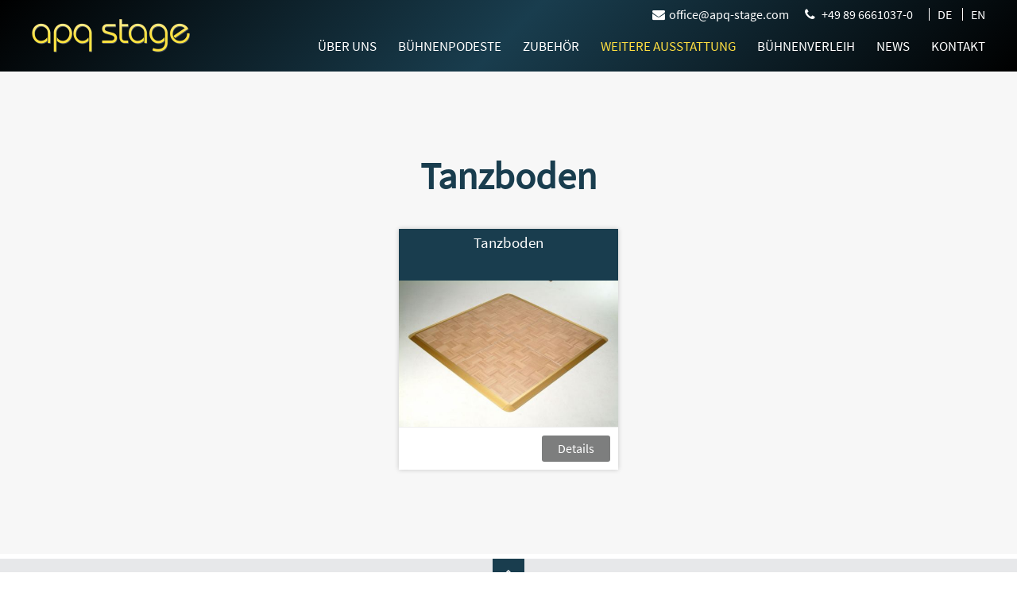

--- FILE ---
content_type: text/html; charset=utf-8
request_url: https://www.apq-stage.com/de/tanzboden
body_size: 8208
content:
<!DOCTYPE html>
<html lang="de">
<head>

	  
		<meta charset="utf-8">
	    <title>Tanzboden</title>
	    <base href="https://www.apq-stage.com/">

				<meta name="robots" content="index,follow">
		<meta name="description" content="">
		<meta name="keywords" content=""> 
		<meta name="generator" content="Contao Open Source CMS">
        		<link rel="shortcut icon" href="files/cto_layout/img/favicon.ico" type="image/x-icon">
		<link rel="apple-touch-icon" href="files/cto_layout/img/apple-touch-icon.png">
				
				<script src="https://code.jquery.com/jquery-1.11.3.min.js"></script>
<script>window.jQuery || document.write('<script src="assets/jquery/core/1.11.3/jquery.min.js">\x3C/script>')</script>
		<link rel="stylesheet" href="system/modules/pct_customelements/assets/font-awesome/4.7.0/css/font-awesome.min.css">
<link rel="stylesheet" href="assets/css/6f197e6a05bd.css">

		<link rel="stylesheet" type="text/css" media="screen" href="assets/css/8557eeb86ce1.css">
		
		<!-- for better page speed remove this lines (start)-->
		<!--<link rel="stylesheet" type="text/css" href="files/cto_layout/css/framework.css" media="screen">
		<link rel="stylesheet" type="text/css" href="files/cto_layout/css/customelements.css" media="screen">
		<link rel="stylesheet" type="text/css" href="files/cto_layout/css/customcatalog.css" media="screen">
		<link rel="stylesheet" type="text/css" href="files/cto_layout/css/styles.css" media="screen">-->
		<!-- for better page speed remove this lines (end)-->
		
		<!-- pct_themer module (start)-->
		<link id="layout_css" rel="stylesheet" title="theme_css_session" type="text/css" href="files/cto_layout/themedesigner/css/layout_eclipse_default_apq-final.css?1769874988"> 
		<!-- pct_themer module (end)-->
		
		<link rel="stylesheet" type="text/css" href="files/cto_layout/css/customize.css" media="screen">
		<link rel="stylesheet" type="text/css" href="files/cto_layout/css/print.css" media="print">
		
		<link rel="alternate" hreflang="de" href="https://www.apq-stage.com/de/tanzboden">
<link rel="alternate" hreflang="en" href="https://www.apq-stage.com/en/dancefloor">
  						  	
 
	
</head>
<body class="mac chrome blink ch131 content_page themedesigner_active themedesigner_hidden">


<!--[if lt IE 9]><p id="chromeframe">You are using an outdated browser. <a href="http://browsehappy.com/">Upgrade your browser today</a> or <a href="http://www.google.com/chromeframe/?redirect=true">install Google Chrome Frame</a> to better experience this site.</p><![endif]-->
<div>
	

	<div id="contentwrapper">
		<div id="fix-wrapper">
		<div id="top-wrapper">
				
		
												<header id="header" class="header original">
						<div class="inside">
							
<a href="#mobnav" id="nav-open-btn">&nbsp;</a><div class="mod_socials">
	<a href="https://www.facebook.com/apqstagegmbh/" target="_blank"><i class="fa fa-facebook"></i></a>
<a href="https://www.youtube.com/channel/UCJO9U3GWuCTLICElsXxTaeQ" target="_blank"><i class="fa fa-youtube"></i></a>
<a href="https://www.instagram.com/apq_stage/" target="_blank"><i class="fa fa-instagram"></i></a>
<!--<a href="https://plus.google.com/114823316539306545712" target="_blank"><i class="fa fa-google-plus"></i></a>-->
<!--<a href="http://www.xing.com" target="_blank"><i class="fa fa-xing"></i></a>
<a href="http://www.tumblr.com" target="_blank"><i class="fa fa-tumblr"></i></a>
--></div>
<!-- indexer::stop -->
<nav class="mod_changelanguage block">

<ul class="vlist level_1">
        
    	
	<li class="mlist lang-de active first mm-selected"><a href="https://www.apq-stage.com/de/tanzboden" title="Tanzboden" class="a-level_1 lang-de active first" hreflang="de" lang="de"><i class="lang-de active first"></i>DE</a></li>

         
    	
	<li class="mlist lang-en last "><a href="https://www.apq-stage.com/en/dancefloor" title="Dancefloor" class="a-level_1 lang-en last" hreflang="en" lang="en"><i class="lang-en last"></i>EN</a></li>

     </ul>



</nav>
<!-- indexer::continue --><div class="mod_socials">
	<a href="https://www.facebook.com/apqstagegmbh/" target="_blank"><i class="fa fa-facebook"></i></a>
<a href="https://www.youtube.com/channel/UCJO9U3GWuCTLICElsXxTaeQ" target="_blank"><i class="fa fa-youtube"></i></a>
<a href="https://www.instagram.com/apq_stage/" target="_blank"><i class="fa fa-instagram"></i></a>
<!--<a href="https://plus.google.com/114823316539306545712" target="_blank"><i class="fa fa-google-plus"></i></a>-->
<!--<a href="http://www.xing.com" target="_blank"><i class="fa fa-xing"></i></a>
<a href="http://www.tumblr.com" target="_blank"><i class="fa fa-tumblr"></i></a>
--></div><div class="mod_top_phone meta-nav">
	<i class="fa fa-phone"></i> <a href="tel:+498966610370" rel="nofollow">+49 89 6661037-0</a></div><div class="mod_top_mail meta-nav">
	<a href="mailto:&#x6F;&#102;&#102;&#105;&#x63;&#x65;&#64;&#97;&#x70;&#113;&#45;&#x73;&#116;&#x61;&#x67;&#101;&#46;&#99;&#x6F;&#x6D;"><i class="fa fa-envelope"></i>&#x6F;&#102;&#102;&#105;&#x63;&#x65;&#64;&#97;&#x70;&#113;&#45;&#x73;&#116;&#x61;&#x67;&#101;&#46;&#99;&#x6F;&#x6D;</a></div>
<div class="smartmenu">
	<div class="smartmenu-trigger"><span class="line"></span></div>
</div>
<script type="application/ld+json">
{
  "@context": "http://schema.org",
  "@type": "Organization",
  "name": "apq stage GmbH",
  "url": "https://www.apq-stage.com",
  "logo": "https://www.apq-stage.com/files/cto_layout/themedesigner/uploads/apq-stage-logo.png",
  "address": {
    "@type": "PostalAddress",
    "streetAddress": "Franziskanerstraße 19",
    "addressLocality": "München",
    "addressRegion": "München",
    "postalCode": "81669",
    "addressCountry": "DE"
  },
  "geo": {
    "@type": "GeoCoordinates",
    "latitude": 48.1268463,
    "longitude": 11.5908295
  },
  "telephone": "+49 89 666 1037 0"
}
}
</script>
<div class="logo"><a href="https://www.apq-stage.com/de/"></a></div>
<!-- indexer::stop -->
<nav class="mod_navigation mainmenu block">

  
  <a href="de/tanzboden#skipNavigation155" class="invisible">Navigation überspringen</a>

     
<ul class="vlist level_1">
        
        
    	
	<li class="mlist submenu first ">
	 
			<a href="de/" title="Über uns - apq stage Bühnenpodeste und Zubehör" class="a-level_1 submenu first"><span>Über uns</span></a>
					
             
<ul class="vlist level_2">
        
        
    	
	<li class="mlist first ">
	 
			<a href="https://www.apq-stage.com/de/#aktuelles" title="Aktuelles" class="a-level_2 first"><span>Aktuelles</span></a>
					
          	</li>
	
		
	
         
        
    	
	<li class="mlist ">
	 
			<a href="https://www.apq-stage.com/de/#historie" title="Historie" class="a-level_2"><span>Historie</span></a>
					
          	</li>
	
		
	
         
        
    	
	<li class="mlist last ">
	 
			<a href="https://www.apq-stage.com/de/#fakten" title="Fakten" class="a-level_2 last"><span>Fakten</span></a>
					
          	</li>
	
		
	
     </ul>	</li>
	
		
	
         
        
    	
	<li class="mlist submenu ">
	 
			<a href="de/buehnenpodeste" title="Bühnenpodeste" class="a-level_1 submenu"><span>Bühnenpodeste</span></a>
					
             
<ul class="vlist level_2">
        
        
    	
	<li class="mlist first ">
	 
			<a href="https://www.apq-stage.com/de/buehnenpodest/profi-stage-750" title="ProfiStage 750" class="a-level_2 first"><span>ProfiStage 750</span></a>
					
          	</li>
	
		
	
         
        
    	
	<li class="mlist ">
	 
			<a href="https://www.apq-stage.com/de/buehnenpodest/standard-stage-750" title="StandardStage 750" class="a-level_2"><span>StandardStage 750</span></a>
					
          	</li>
	
		
	
         
        
    	
	<li class="mlist ">
	 
			<a href="https://www.apq-stage.com/de/buehnenpodest/standard-stage-500" title="StandardStage 500" class="a-level_2"><span>StandardStage 500</span></a>
					
          	</li>
	
		
	
         
        
    	
	<li class="mlist navtrenner ">
	 
			<a href="de/oberflaechen" title="Oberflächen" class="a-level_2 navtrenner"><span>Oberflächen</span></a>
					
          	</li>
	
		
	
         
        
    	
	<li class="mlist last ">
	 
			<a href="de/formen" title="Formen" class="a-level_2 last"><span>Formen</span></a>
					
          	</li>
	
		
	
     </ul>	</li>
	
		
	
         
        
    	
	<li class="mlist submenu ">
	 
			<a href="de/podestzubehoer" title="Zubehör" class="a-level_1 submenu"><span>Zubehör</span></a>
					
             
<ul class="vlist level_2">
        
        
    	
	<li class="mlist first ">
	 
			<a href="de/podestfuesse" title="Podestfüße" class="a-level_2 first"><span>Podestfüße</span></a>
					
          	</li>
	
		
	
         
        
    	
	<li class="mlist ">
	 
			<a href="de/treppen" title="Treppen" class="a-level_2"><span>Treppen</span></a>
					
          	</li>
	
		
	
         
        
    	
	<li class="mlist ">
	 
			<a href="de/gelaender" title="Geländer" class="a-level_2"><span>Geländer</span></a>
					
          	</li>
	
		
	
         
        
    	
	<li class="mlist ">
	 
			<a href="de/verblendungen" title="Verblendungen" class="a-level_2"><span>Verblendungen</span></a>
					
          	</li>
	
		
	
         
        
    	
	<li class="mlist ">
	 
			<a href="de/stuhlhalteleisten" title="Stuhlhalteleisten" class="a-level_2"><span>Stuhlhalteleisten</span></a>
					
          	</li>
	
		
	
         
        
    	
	<li class="mlist ">
	 
			<a href="de/rampen" title="Rampen" class="a-level_2"><span>Rampen</span></a>
					
          	</li>
	
		
	
         
        
    	
	<li class="mlist ">
	 
			<a href="de/rollen-transport" title="Rollen / Transport" class="a-level_2"><span>Rollen / Transport</span></a>
					
          	</li>
	
		
	
         
        
    	
	<li class="mlist ">
	 
			<a href="de/verbindungen" title="Verbindungen" class="a-level_2"><span>Verbindungen</span></a>
					
          	</li>
	
		
	
         
        
    	
	<li class="mlist last ">
	 
			<a href="de/kleinteile-ersatzteile" title="Kleinteile / Ersatzteile" class="a-level_2 last"><span>Kleinteile / Ersatzteile</span></a>
					
          	</li>
	
		
	
     </ul>	</li>
	
		
	
         
        
    	
	<li class="mlist submenu trail ">
	 
			<a href="de/weitere-ausstattung" title="Weitere Ausstattung" class="a-level_1 submenu trail"><span>Weitere Ausstattung</span></a>
					
             
<ul class="vlist level_2">
        
        
    	
	<li class="mlist sibling first ">
	 
			<a href="de/sitzschalen" title="Sitzschalen" class="a-level_2 sibling first"><span>Sitzschalen</span></a>
					
          	</li>
	
		
	
         
        
    	
	<li class="mlist sibling ">
	 
			<a href="de/lifte" title="Lifte" class="a-level_2 sibling"><span>Lifte</span></a>
					
          	</li>
	
		
	
         
        
    	
	<li class="mlist sibling ">
	 
			<a href="de/cases" title="Cases" class="a-level_2 sibling"><span>Cases</span></a>
					
          	</li>
	
		
	
         
        
    	
	<li class="mlist active mm-selected">
	 
			<a href="de/tanzboden" title="Tanzboden" class="a-level_2 active"><span>Tanzboden</span></a>
					
          	</li>
	
		
	
         
        
    	
	<li class="mlist sibling last ">
	 
			<a href="de/hallenschutzboden" title="Hallenschutzboden" class="a-level_2 sibling last"><span>Hallenschutzboden</span></a>
					
          	</li>
	
		
	
     </ul>	</li>
	
		
	
         
        
    	
	<li class="mlist submenu ">
	 
			<a href="de/buehnenverleih" title="Bühnenverleih" class="a-level_1 submenu"><span>Bühnenverleih</span></a>
					
             
<ul class="vlist level_2">
        
        
    	
	<li class="mlist first ">
	 
			<a href="de/verleihbestand" title="Verleihbestand" class="a-level_2 first"><span>Verleihbestand</span></a>
					
          	</li>
	
		
	
         
        
    	
	<li class="mlist ">
	 
			<a href="de/rundbuehnen" title="Rundbühnen" class="a-level_2"><span>Rundbühnen</span></a>
					
          	</li>
	
		
	
         
        
    	
	<li class="mlist last ">
	 
			<a href="de/komplettloesungen" title="Komplettlösungen" class="a-level_2 last"><span>Komplettlösungen</span></a>
					
          	</li>
	
		
	
     </ul>	</li>
	
		
	
         
        
    	
	<li class="mlist ">
	 
			<a href="de/nachrichten-archiv" title="News" class="a-level_1"><span>News</span></a>
					
          	</li>
	
		
	
         
        
    	
	<li class="mlist submenu last ">
	 
			<a href="de/kontakt" title="Kontakt" class="a-level_1 submenu last"><span>Kontakt</span></a>
					
             
<ul class="vlist level_2">
        
        
    	
	<li class="mlist first last ">
	 
			<a href="https://www.apq-stage.com/de/kontakt#distributoren" title="Distributoren" class="a-level_2 first last"><span>Distributoren</span></a>
					
          	</li>
	
		
	
     </ul>	</li>
	
		
	
     </ul>
  <a id="skipNavigation155" class="invisible">&nbsp;</a>

</nav>
<!-- indexer::continue -->

<!-- indexer::stop -->
<nav class="mod_navigation header_metanavi block">

  
  <a href="de/tanzboden#skipNavigation214" class="invisible">Navigation überspringen</a>

  <ul class="vlist level_1">
        
    	
	<li class="mlist first "><a href="http://www.premium-contao-themes.com/" title="Support" class="a-level_1 first" target="_blank"><i class="first"></i>Support</a></li>

         
    	
	<li class="mlist last "><a href="http://www.premium-contao-themes.com/" title="Testimonials" class="a-level_1 last" target="_blank"><i class="last"></i>Testimonials</a></li>

     </ul>



  <a id="skipNavigation214" class="invisible">&nbsp;</a>

</nav>
<!-- indexer::continue -->
						<div class="clear"></div>
						</div>
					</header>
					<div class="clear"></div>
									</div>
		</div>
    
	    							
					<div id="slider">
				<div class="inside">
									</div>
			</div>
				
					<div id="wrapper">
				<div id="container">
					
											<section id="main">
							<div class="inside">
								<div class="mod_article first last fullwidth block" id="tanzboden">
  
  <script type='text/javascript'>
/* <![CDATA[ */

function oversize_52292() {
	
	var contentHeight_52292 = jQuery('.ce_bgimage_52292 .ce_bgimage-inside').height();
	var availableHeight = jQuery(window).height() - 100;
	
	if (contentHeight_52292 > availableHeight)
	{
		jQuery('.ce_bgimage_52292').addClass('oversize');

	} else {
		jQuery('.ce_bgimage_52292').removeClass('oversize');
	}
};	
	
jQuery(document).ready(function(){
	oversize_52292();
});

jQuery(window).on("resize", function(){ 
	oversize_52292();
});
/* ]]> */
</script>

<div class="ce_bgimage first ce_bgimage_52292 boxed-content img-as-bg bg-lightgray max_width_full" style="">
<div class="ce_bgimage-image" style=""></div>
	<div class="ce_bgimage-outer">
			<div class="ce_bgimage-inside contentwrap pt-m pb-m"><div class="ce_headline_extended   align-center block" style="">
		<h1 class="mt-default mb-xs mt-default-s mt-default-s">Tanzboden <span class="color-accent"></span>  <span class="color-accent"></span></h1>
</div>
<div class="mod_customcataloglist cc_apq_stage block">

	<div itemscope itemtype="http://schema.org/Product" class="block entry" >
		<a href="de/equipment/tanzboden">
		<div class="cc_apq_inside">
			
			<div class="cc_apq_top">
				<h3 itemprop="name">Tanzboden</h3>
			</div>
			<div class="cc_apq_image">
				
<div  class="ce_image attribute image">
<div class="ce_image block">

  
  
  <figure class="image_container">

    
    

<img src="assets/images/4/tanzboden-apqstage-24dc4734.jpg" width="480" height="320" alt="">



    
    
  </figure>


</div>
</div>
			</div>
			<div class="cc_apq_bottom">
				<button>Details</button>
			</div>

		</div>
		</a>	
	</div>
		




</div></div></div></div>
  
</div>							</div>
						</section>	
										
																					
																							
				</div>
			</div>
				
									<footer id="footer">
					<div class="inside">
						
<!--
INSTRUCTIONS:
Create a hidden page with the following articles and fill that with your content.
Article alias: 
- footer-col1
- footer-col2
- footer-col3
- footer-col4
-->

<div class="autogrid_wrapper block">
<div class="autogrid one_fourth footer-col1 block"><div class="ce_text first last block">

      <h4>Im Überblick</h4>
  
  
      <ul>
<li><a href="de/buehnenpodeste">Bühnenpodeste</a></li>
<li><a href="de/podestzubehoer">Podestzubehör</a></li>
<li><a href="de/weitere-ausstattung">Weiteres Equipment</a></li>
<li><a href="de/buehnenverleih">Bühnen-Verleih</a></li>
<li><a href="de/nachrichten-archiv">News</a></li>
</ul>  
  
  

</div>
</div>
<div class="autogrid one_fourth footer-col2 block"><h4 class="ce_headline first">
  apq stage GmbH</h4>

<div class="ce_text block">

  
  
      <p><strong>event equipment<br></strong>Franziskanerstraße 19<br>D - 81669 München</p>  
  
  

</div>
<div class="ce_iconbox block version3 xsmall mt-default mb-default mt-default-s mt-default-s">
	<div class="ce_iconbox_outside" style="">
		<div class="ce_iconbox_inside">
			
						
						
							<i class="fa fa-phone"></i>
						
						
						<div class="ce_iconbox_cwrapper">
									
							<div class="content"><p><a title="Rufen Sie uns an!" href="tel:+49896661037-0">+49 89 6661037-0</a></p></div>
						
						
						</div>
					</div>
	</div>
</div><div class="ce_iconbox block version3 xsmall mt-default mb-default mt-default-s mt-default-s">
	<div class="ce_iconbox_outside" style="">
		<div class="ce_iconbox_inside">
			
						
						
							<i class="fa-print fa"></i>
						
						
						<div class="ce_iconbox_cwrapper">
									
							<div class="content"><p>+49 89 6661037-29</p></div>
						
						
						</div>
					</div>
	</div>
</div><div class="ce_iconbox last block version3 xsmall mt-default mb-default mt-default-s mt-default-s">
	<div class="ce_iconbox_outside" style="">
		<div class="ce_iconbox_inside">
			
						
						
							<i class="fa-envelope-o fa"></i>
						
						
						<div class="ce_iconbox_cwrapper">
									
							<div class="content"><p><a href="mailto:&#x6F;&#102;&#102;&#105;&#x63;&#x65;&#64;&#97;&#x70;&#113;&#45;&#x73;&#116;&#x61;&#x67;&#101;&#46;&#99;&#x6F;&#x6D;">&#x6F;&#102;&#102;&#105;&#x63;&#x65;&#64;&#97;&#x70;&#113;&#45;&#x73;&#116;&#x61;&#x67;&#101;&#46;&#99;&#x6F;&#x6D;</a></p></div>
						
						
						</div>
					</div>
	</div>
</div></div>
<div class="autogrid one_fourth footer-col3 block"><div class="ce_text first block">

      <h4>Downloads</h4>
  
  
      <p class="p1"><span class="s1">Produktkataloge, Datenblätter, Montageanleitungen und Zertifikate.</span></p>  
  
  

</div>
<div class="ce_hyperlink ce_hyperlink-extended last block align-left border-radius-0 small mt-default mb-default mt-default-s mt-default-s">
	<a href="de/downloads" class="hyperlink_txt link-sec-color-outline "title="Alle Downloads">Alle Downloads</a>
</div></div>
<div class="autogrid one_fourth footer-col4 block"><h4 class="ce_headline first">
  Besuchen Sie uns</h4>
<div class="mod_socials">
	<a href="https://www.facebook.com/apqstagegmbh/" target="_blank"><i class="fa fa-facebook"></i></a>
<a href="https://www.youtube.com/channel/UCJO9U3GWuCTLICElsXxTaeQ" target="_blank"><i class="fa fa-youtube"></i></a>
<a href="https://www.instagram.com/apq_stage/" target="_blank"><i class="fa fa-instagram"></i></a>
<!--<a href="https://plus.google.com/114823316539306545712" target="_blank"><i class="fa fa-google-plus"></i></a>-->
<!--<a href="http://www.xing.com" target="_blank"><i class="fa fa-xing"></i></a>
<a href="http://www.tumblr.com" target="_blank"><i class="fa fa-tumblr"></i></a>
--></div></div>
</div>


						<a href="#fix-wrapper" class="totop"></a>
					</div>
				</footer>
							
									<div id="bottom">
					<div class="inside">
						

<div class="left"><a href="de/impressum">Impressum</a><a href="de/impressum#datenschutz">Datenschutz</a></div>



<div class="left">© 2026 apq stage. All Rights Reserved.</div>					</div>
				</div>
						
	
	</div>
	
</div>

<div class="body_bottom"><div class="cookiebar">
	
Wir verwenden bei Ihrem Besuch auf unserer Webseite Cookies. Indem Sie unsere Webseite benutzen, stimmen Sie unseren <a href="de/impressum#datenschutz">Datenschutzrichtlinien</a> zu.
<div class="cookiebar-close">Akzeptieren</div>


</div><!-- indexer::stop -->
<div class="smartmenu-content">
	<div class="mod_navigation">
		<div class="smartmenu-scrollable">
			<div class="smartmenu-table">
				<ul class="vlist level_1">
        
    	
	<li class="mlist submenu first "><a href="de/" title="Über uns - apq stage Bühnenpodeste und Zubehör" class="a-level_1 submenu first">Über uns</a><span class="subitems_trigger"></span><ul class="vlist level_2">
        
    	
	<li class="mlist first "><a href="https://www.apq-stage.com/de/#aktuelles" title="Aktuelles" class="a-level_2 first">Aktuelles</a></li>

         
    	
	<li class="mlist "><a href="https://www.apq-stage.com/de/#historie" title="Historie" class="a-level_2">Historie</a></li>

         
    	
	<li class="mlist last "><a href="https://www.apq-stage.com/de/#fakten" title="Fakten" class="a-level_2 last">Fakten</a></li>

     </ul>


</li>

         
    	
	<li class="mlist submenu "><a href="de/buehnenpodeste" title="Bühnenpodeste" class="a-level_1 submenu">Bühnenpodeste</a><span class="subitems_trigger"></span><ul class="vlist level_2">
        
    	
	<li class="mlist first "><a href="https://www.apq-stage.com/de/buehnenpodest/profi-stage-750" title="ProfiStage 750" class="a-level_2 first">ProfiStage 750</a></li>

         
    	
	<li class="mlist "><a href="https://www.apq-stage.com/de/buehnenpodest/standard-stage-750" title="StandardStage 750" class="a-level_2">StandardStage 750</a></li>

         
    	
	<li class="mlist "><a href="https://www.apq-stage.com/de/buehnenpodest/standard-stage-500" title="StandardStage 500" class="a-level_2">StandardStage 500</a></li>

         
    	
	<li class="mlist navtrenner "><a href="de/oberflaechen" title="Oberflächen" class="a-level_2 navtrenner">Oberflächen</a></li>

         
    	
	<li class="mlist last "><a href="de/formen" title="Formen" class="a-level_2 last">Formen</a></li>

     </ul>


</li>

         
    	
	<li class="mlist submenu "><a href="de/podestzubehoer" title="Zubehör" class="a-level_1 submenu">Zubehör</a><span class="subitems_trigger"></span><ul class="vlist level_2">
        
    	
	<li class="mlist first "><a href="de/podestfuesse" title="Podestfüße" class="a-level_2 first">Podestfüße</a></li>

         
    	
	<li class="mlist "><a href="de/treppen" title="Treppen" class="a-level_2">Treppen</a></li>

         
    	
	<li class="mlist "><a href="de/gelaender" title="Geländer" class="a-level_2">Geländer</a></li>

         
    	
	<li class="mlist "><a href="de/verblendungen" title="Verblendungen" class="a-level_2">Verblendungen</a></li>

         
    	
	<li class="mlist "><a href="de/stuhlhalteleisten" title="Stuhlhalteleisten" class="a-level_2">Stuhlhalteleisten</a></li>

         
    	
	<li class="mlist "><a href="de/rampen" title="Rampen" class="a-level_2">Rampen</a></li>

         
    	
	<li class="mlist "><a href="de/rollen-transport" title="Rollen / Transport" class="a-level_2">Rollen / Transport</a></li>

         
    	
	<li class="mlist "><a href="de/verbindungen" title="Verbindungen" class="a-level_2">Verbindungen</a></li>

         
    	
	<li class="mlist last "><a href="de/kleinteile-ersatzteile" title="Kleinteile / Ersatzteile" class="a-level_2 last">Kleinteile / Ersatzteile</a></li>

     </ul>


</li>

         
    	
	<li class="mlist submenu trail "><a href="de/weitere-ausstattung" title="Weitere Ausstattung" class="a-level_1 submenu trail">Weitere Ausstattung</a><span class="subitems_trigger"></span><ul class="vlist level_2">
        
    	
	<li class="mlist sibling first "><a href="de/sitzschalen" title="Sitzschalen" class="a-level_2 sibling first">Sitzschalen</a></li>

         
    	
	<li class="mlist sibling "><a href="de/lifte" title="Lifte" class="a-level_2 sibling">Lifte</a></li>

         
    	
	<li class="mlist sibling "><a href="de/cases" title="Cases" class="a-level_2 sibling">Cases</a></li>

         
    	
	<li class="mlist active mm-selected"><a href="de/tanzboden" title="Tanzboden" class="a-level_2 active">Tanzboden</a></li>

         
    	
	<li class="mlist sibling last "><a href="de/hallenschutzboden" title="Hallenschutzboden" class="a-level_2 sibling last">Hallenschutzboden</a></li>

     </ul>


</li>

         
    	
	<li class="mlist submenu "><a href="de/buehnenverleih" title="Bühnenverleih" class="a-level_1 submenu">Bühnenverleih</a><span class="subitems_trigger"></span><ul class="vlist level_2">
        
    	
	<li class="mlist first "><a href="de/verleihbestand" title="Verleihbestand" class="a-level_2 first">Verleihbestand</a></li>

         
    	
	<li class="mlist "><a href="de/rundbuehnen" title="Rundbühnen" class="a-level_2">Rundbühnen</a></li>

         
    	
	<li class="mlist last "><a href="de/komplettloesungen" title="Komplettlösungen" class="a-level_2 last">Komplettlösungen</a></li>

     </ul>


</li>

         
    	
	<li class="mlist "><a href="de/nachrichten-archiv" title="News" class="a-level_1">News</a></li>

         
    	
	<li class="mlist submenu last "><a href="de/kontakt" title="Kontakt" class="a-level_1 submenu last">Kontakt</a><span class="subitems_trigger"></span><ul class="vlist level_2">
        
    	
	<li class="mlist first last "><a href="https://www.apq-stage.com/de/kontakt#distributoren" title="Distributoren" class="a-level_2 first last">Distributoren</a></li>

     </ul>


</li>

     </ul>


			</div>
		</div>
		<div class="smartmenu-close"></div>
	</div>
</div>
<!-- indexer::continue -->
<div class="mod_search meta-nav block">

		
	<div id="search_160" class="search-content">
		<div class="label">Search</div>		
<form action="ru/search-registration" method="get">
  <div class="formbody">
        <label for="ctrl_keywords_160" class="invisible">Suchbegriffe</label>
    <input type="search" name="keywords" id="ctrl_keywords_160" class="text" value="">
    <input type="submit" id="ctrl_submit_160" class="submit" value="Suchen">
  </div>
</form>
		<div class="close-window"><i class="fa fa-close"></i></div>  
	</div>
</div>

<script type='text/javascript'>
/* <![CDATA[ */

/**
 * Set focus to search input
 */
jQuery(document).ready(function() 
{
	jQuery('.ce_search_label').click(function()
	{
		// wait for element to be in sight app. 800ms tweening delay
		setTimeout(function()
		{
			jQuery('#search_160 input[name="keywords"]').focus();
		
		}, 800);
	});
});

/* ]]> */
</script>


<!-- indexer::stop -->
<nav class="mod_navigation block" id="mobnav">

  
  <a href="de/tanzboden#skipNavigation261" class="invisible">Navigation überspringen</a>

  <ul class="vlist level_1">
        
    	
	<li class="mlist submenu first "><a href="de/" title="Über uns - apq stage Bühnenpodeste und Zubehör" class="a-level_1 submenu first"><i class="submenu first"></i>Über uns</a><ul class="vlist level_2">
        
    	
	<li class="mlist first "><a href="https://www.apq-stage.com/de/#aktuelles" title="Aktuelles" class="a-level_2 first"><i class="first"></i>Aktuelles</a></li>

         
    	
	<li class="mlist "><a href="https://www.apq-stage.com/de/#historie" title="Historie" class="a-level_2"><i class=""></i>Historie</a></li>

         
    	
	<li class="mlist last "><a href="https://www.apq-stage.com/de/#fakten" title="Fakten" class="a-level_2 last"><i class="last"></i>Fakten</a></li>

     </ul>


</li>

         
    	
	<li class="mlist submenu "><a href="de/buehnenpodeste" title="Bühnenpodeste" class="a-level_1 submenu"><i class="submenu"></i>Bühnenpodeste</a><ul class="vlist level_2">
        
    	
	<li class="mlist first "><a href="https://www.apq-stage.com/de/buehnenpodest/profi-stage-750" title="ProfiStage 750" class="a-level_2 first"><i class="first"></i>ProfiStage 750</a></li>

         
    	
	<li class="mlist "><a href="https://www.apq-stage.com/de/buehnenpodest/standard-stage-750" title="StandardStage 750" class="a-level_2"><i class=""></i>StandardStage 750</a></li>

         
    	
	<li class="mlist "><a href="https://www.apq-stage.com/de/buehnenpodest/standard-stage-500" title="StandardStage 500" class="a-level_2"><i class=""></i>StandardStage 500</a></li>

         
    	
	<li class="mlist navtrenner "><a href="de/oberflaechen" title="Oberflächen" class="a-level_2 navtrenner"><i class="navtrenner"></i>Oberflächen</a></li>

         
    	
	<li class="mlist last "><a href="de/formen" title="Formen" class="a-level_2 last"><i class="last"></i>Formen</a></li>

     </ul>


</li>

         
    	
	<li class="mlist submenu "><a href="de/podestzubehoer" title="Zubehör" class="a-level_1 submenu"><i class="submenu"></i>Zubehör</a><ul class="vlist level_2">
        
    	
	<li class="mlist first "><a href="de/podestfuesse" title="Podestfüße" class="a-level_2 first"><i class="first"></i>Podestfüße</a></li>

         
    	
	<li class="mlist "><a href="de/treppen" title="Treppen" class="a-level_2"><i class=""></i>Treppen</a></li>

         
    	
	<li class="mlist "><a href="de/gelaender" title="Geländer" class="a-level_2"><i class=""></i>Geländer</a></li>

         
    	
	<li class="mlist "><a href="de/verblendungen" title="Verblendungen" class="a-level_2"><i class=""></i>Verblendungen</a></li>

         
    	
	<li class="mlist "><a href="de/stuhlhalteleisten" title="Stuhlhalteleisten" class="a-level_2"><i class=""></i>Stuhlhalteleisten</a></li>

         
    	
	<li class="mlist "><a href="de/rampen" title="Rampen" class="a-level_2"><i class=""></i>Rampen</a></li>

         
    	
	<li class="mlist "><a href="de/rollen-transport" title="Rollen / Transport" class="a-level_2"><i class=""></i>Rollen / Transport</a></li>

         
    	
	<li class="mlist "><a href="de/verbindungen" title="Verbindungen" class="a-level_2"><i class=""></i>Verbindungen</a></li>

         
    	
	<li class="mlist last "><a href="de/kleinteile-ersatzteile" title="Kleinteile / Ersatzteile" class="a-level_2 last"><i class="last"></i>Kleinteile / Ersatzteile</a></li>

     </ul>


</li>

         
    	
	<li class="mlist submenu trail "><a href="de/weitere-ausstattung" title="Weitere Ausstattung" class="a-level_1 submenu trail"><i class="submenu trail"></i>Weitere Ausstattung</a><ul class="vlist level_2">
        
    	
	<li class="mlist sibling first "><a href="de/sitzschalen" title="Sitzschalen" class="a-level_2 sibling first"><i class="sibling first"></i>Sitzschalen</a></li>

         
    	
	<li class="mlist sibling "><a href="de/lifte" title="Lifte" class="a-level_2 sibling"><i class="sibling"></i>Lifte</a></li>

         
    	
	<li class="mlist sibling "><a href="de/cases" title="Cases" class="a-level_2 sibling"><i class="sibling"></i>Cases</a></li>

         
    	
	<li class="mlist active mm-selected"><a href="de/tanzboden" title="Tanzboden" class="a-level_2 active"><i class="active"></i>Tanzboden</a></li>

         
    	
	<li class="mlist sibling last "><a href="de/hallenschutzboden" title="Hallenschutzboden" class="a-level_2 sibling last"><i class="sibling last"></i>Hallenschutzboden</a></li>

     </ul>


</li>

         
    	
	<li class="mlist submenu "><a href="de/buehnenverleih" title="Bühnenverleih" class="a-level_1 submenu"><i class="submenu"></i>Bühnenverleih</a><ul class="vlist level_2">
        
    	
	<li class="mlist first "><a href="de/verleihbestand" title="Verleihbestand" class="a-level_2 first"><i class="first"></i>Verleihbestand</a></li>

         
    	
	<li class="mlist "><a href="de/rundbuehnen" title="Rundbühnen" class="a-level_2"><i class=""></i>Rundbühnen</a></li>

         
    	
	<li class="mlist last "><a href="de/komplettloesungen" title="Komplettlösungen" class="a-level_2 last"><i class="last"></i>Komplettlösungen</a></li>

     </ul>


</li>

         
    	
	<li class="mlist "><a href="de/nachrichten-archiv" title="News" class="a-level_1"><i class=""></i>News</a></li>

         
    	
	<li class="mlist submenu last "><a href="de/kontakt" title="Kontakt" class="a-level_1 submenu last"><i class="submenu last"></i>Kontakt</a><ul class="vlist level_2">
        
    	
	<li class="mlist first last "><a href="https://www.apq-stage.com/de/kontakt#distributoren" title="Distributoren" class="a-level_2 first last"><i class="first last"></i>Distributoren</a></li>

     </ul>


</li>

     </ul>



  <a id="skipNavigation261" class="invisible">&nbsp;</a>

</nav>
<!-- indexer::continue -->
</div>

<script type="text/javascript">jQuery.noConflict();</script>

<script src="assets/jquery/ui/1.11.4/jquery-ui.min.js"></script>
<script>
  (function($) {
    $(document).ready(function() {
      $(document).accordion({
        // Put custom options here
        heightStyle: 'content',
        header: 'div.toggler',
        collapsible: false,
        active:false,
        create: function(event, ui) {
          ui.header.addClass('active');
          $('div.toggler').attr('tabindex', 0);
        },
        activate: function(event, ui) {
          ui.newHeader.addClass('active');
          ui.oldHeader.removeClass('active');
          $('div.toggler').attr('tabindex', 0);
        }
      });
    });
  })(jQuery);
</script>

<script src="assets/jquery/colorbox/1.6.1/js/colorbox.min.js"></script>
<script>
  (function($) {
    $(document).ready(function() {
      $('a[data-lightbox]').map(function() {
        $(this).colorbox({
          // Put custom options here
          loop: false,
          rel: $(this).attr('data-lightbox'),
          maxWidth: '95%',
          maxHeight: '95%'
        });
      });
    });
  })(jQuery);
</script>

<script src="assets/swipe/2.0/js/swipe.min.js"></script>
<script>
  (function($) {
    $(document).ready(function() {
      $('.ce_sliderStart').each(function(i, cte) {
        var s = $('.content-slider', cte)[0],
            c = s.getAttribute('data-config').split(',');
        new Swipe(s, {
          // Put custom options here
          'auto': parseInt(c[0]),
          'speed': parseInt(c[1]),
          'startSlide': parseInt(c[2]),
          'continuous': parseInt(c[3]),
          'menu': $('.slider-control', cte)[0]
        });
      });
    });
  })(jQuery);
</script>

<script src="assets/jquery/tablesorter/2.0.5/js/tablesorter.js"></script>
<script>
  (function($) {
    $(document).ready(function() {
      $('.ce_table .sortable').each(function(i, table) {
        $(table).tablesorter();
      });
    });
  })(jQuery);
</script>

<script src="assets/jquery/mediaelement/2.21.2/js/mediaelement-and-player.min.js"></script>
<script>
  (function($) {
    $(document).ready(function() {
      $('video,audio').filter(function() {
          return $(this).parents('picture').length === 0;
      }).mediaelementplayer({
        // Put custom options here
        pluginPath: '/assets/jquery/mediaelement/2.21.2/',
        flashName: 'legacy/flashmediaelement.swf',
        silverlightName: 'legacy/silverlightmediaelement.xap'
      });
    });
  })(jQuery);
</script>

<script>setTimeout(function(){var e=function(e,t){try{var n=new XMLHttpRequest}catch(r){return}n.open("GET",e,!0),n.onreadystatechange=function(){this.readyState==4&&this.status==200&&typeof t=="function"&&t(this.responseText)},n.send()},t="system/cron/cron.";e(t+"txt",function(n){parseInt(n||0)<Math.round(+(new Date)/1e3)-3600&&e(t+"php")})},5e3);</script>

<script type="text/javascript" src="//userlike-cdn-widgets.s3-eu-west-1.amazonaws.com/1275bda3e2282f3ae8602889d1d4d394efb85b6fbbbbdaef30d5bb967eb3fa09.js"></script>



<script>
  (function(i,s,o,g,r,a,m){i['GoogleAnalyticsObject']=r;i[r]=i[r]||function(){(i[r].q=i[r].q||[]).push(arguments)},i[r].l=1*new Date();a=s.createElement(o),m=s.getElementsByTagName(o)[0];a.async=1;a.src=g;m.parentNode.insertBefore(a,m)})(window,document,'script','https://www.google-analytics.com/analytics.js','ga');
  ga('create', 'UA-31546478-1', 'auto');
      ga('set', 'anonymizeIp', true);
    ga('send', 'pageview');
</script>

<script type="text/javascript" charset="utf-8" src="assets/js/8fc134410e46.js"></script>
<script src="files/cto_layout/scripts/swiper/swiper.jquery.min.js" type="text/javascript" charset="utf-8"></script>
<script src="files/cto_layout/scripts/scripts.js" type="text/javascript" charset="utf-8"></script>


</body>
</html>

--- FILE ---
content_type: text/css
request_url: https://www.apq-stage.com/files/cto_layout/themedesigner/css/layout_eclipse_default_apq-final.css?1769874988
body_size: 3582
content:
<span class="rsfh-dummy" data-frontend-helper="{&quot;template&quot;:&quot;stylesheet&quot;,&quot;templatePath&quot;:&quot;system\/modules\/pct_themer\/templates\/themedesigner\/css\/stylesheet.html5&quot;,&quot;templateURL&quot;:&quot;contao\/main.php?do=tpl_editor&amp;key=new_tpl&amp;original=system%2Fmodules%2Fpct_themer%2Ftemplates%2Fthemedesigner%2Fcss%2Fstylesheet.html5&amp;target=templates%2Flayout&amp;rt=6ed6c1d107995d84c5652e5410d5bb71&amp;rsfhr=1&quot;,&quot;templateLabel&quot;:&quot;Ein neues Template erstellen&quot;}"></span>.bg-accent{background-color:#e8c626}p a{color:#e8c626}.divider-v2 h1:after,.divider-v2 h2:after,.divider-v2 h3:after,.divider-v2 h4:after,.dividerv h5:after,.divider-v2 h6:after,h1.divider-v2:after,h2.divider-v2:after,h3.divider-v2:after,h4.divider-v2:after,h5.divider-v2:after,h6.divider-v2:after{background:#e8c626}hr.divider_3:before{background:#e8c626}hr.divider_3:before{background:#e8c626}.divider_4_first{border:3px solid #e8c626}.divider_4_second{background-color:#e8c626}.divider_4::after,.divider_4::before{background-color:#e8c626}.divider_5 i{color:#e8c626}.mainmenu ul ul{border-top:2px solid #e8c626}.header.original .mainmenu ul li a.trail,.header.original .mainmenu ul li a.active,.header.cloned .mainmenu ul li a.trail,.header.cloned .mainmenu ul li a.active{color:#e8c626}#top-wrapper.fixed .mainmenu a.active,#top-wrapper.fixed .mainmenu a.trail{color:#e8c626}.mainmenu ul ul li a:hover:not(.menuheader):not(.megamenu),.mainmenu ul ul li a.active,.mainmenu ul ul li a.trail:not(.megamenu){background:#e8c626!important}body.header-dark .fixed .mainmenu ul li a.trail,body.header-dark .fixed .mainmenu ul li a.active{color:#e8c626}.header-light #top-wrapper.fixed .mainmenu a.active,.header-light #top-wrapper.fixed .mainmenu a.trail{color:#e8c626}.subnav a{color:#e8c626}#nav-open-btn:before{background:#e8c626}.ce_table table th{background:#e8c626}.ce_tabs .tabs.classic ul li.active,.ce_tabs .tabs.classic ul li:hover{border-color:#e8c626}.ce_tabs .tabs.horizontal ul li:hover a,.ce_tabs .tabs.horizontal ul li.active a{background:#e8c626}.ce_teambox .image .overlay{background:#e8c626}.ce_teambox .email a{color:#e8c626}blockquote a{color:#e8c626}.header .mod_search .search-content{background:#e8c626}.ce_iconbox.version2 i{background:#e8c626}.ce_iconbox .link{color:#e8c626}.ce_testimonial a{color:#e8c626}.ce_accordion .toggler:before{color:#e8c626}.mod_calendar th.head{background:#e8c626;border-top:1px solid #e8c626;border-right:1px solid #e8c626;border-left:1px solid #e8c626}.mod_calendar th.previous a,.mod_calendar th.next a{background-color:#e8c626}.pagination li span.current{background:#e8c626}.pagination li a:hover{color:#e8c626}.mod_faqpage h3:before{color:#e8c626}.mod_search .submit{border:1px solid #e8c626}input:focus,textarea:focus{border:1px solid #e8c626}form fieldset legend{background-color:#e8c626}input.submit[type="submit"],button.submit[type="submit"]{background:#e8c626}input.submit[type="submit"]:hover,button.submit[type="submit"]:hover{background:#e8c626}.ce_youtube_background.overlay .YTPOverlay{background-color:#e8c626}.label-accent{background:#e8c626}.ce_hyperlink a,a.btn{background:#e8c626;border-color:#e8c626}.ce_hyperlink a.link-white,a.btn.link-white{color:#e8c626}.ce_hyperlink a.link-white:hover,a.btn.link-white:hover{background:#e8c626}.ce_hyperlink a.outline,a.btn.outline{color:#e8c626}.newslist h2,.newslist h2 a{color:#e8c626}.newslist .news-left .news-date{background:#e8c626}.newsteaser .date{background:#e8c626}#portfolio_filter a.selected,#portfolio_filter a:hover{background:#e8c626}.ce_chartbar .chart_data{background:#e8c626}.color-accent,.color-accent p,.color-accent i,.color-accent h1,.color-accent h2,.color-accent h3,.color-accent h4,.color-accent h5,.color-accent h6,.color-accent a:not(.link-white){color:#e8c626}blockquote{border-color:#e8c626}.ce_pricetable .pricetable.highlight .title{background:#e8c626}.ce_imagebox_v2 .ce_url a{background:#e8c626}.ce_gallery .content{background:#e8c626}.ce_headertext h1:after,.ce_headertext h2:after,.ce_headertext h3:after,.ce_headertext h4:after,.ce_headertext h5:after,.ce_headertext h6:after{background:#e8c626}.ce_countup i{color:#e8c626}.newslist-v3 .date{background:#e8c626}.ce_bgimage.offset.offset-bg-accent:before{background-color:#e8c626}.ce_leadertext.version2 .divider-first{border:3px solid #e8c626}.ce_leadertext.version2 .divider-second{background-color:#e8c626}.ce_leadertext.version2 .divider:after,.ce_leadertext.version2 .divider:before{background-color:#e8c626}.ce_accordion .toggler i.fa{background:#e8c626}.newsteaser_v3 .news-overlay i{background-color:#e8c626}.newslist-v3 .subheadline{color:#e8c626}.ce_teambox .function{color:#e8c626}.ce_tabs .tabs.horizontal-clean ul li.active:after{border-color:#e8c626 transparent transparent transparent}.subheadline-v2{color:#e8c626}.ce_timeline .timeline-item .timeline-item-title{background:#e8c626}.ce_portfoliofilter.default a.selected,.ce_portfoliofilter.default a:hover{background:#e8c626}.ce_portfoliofilter.only-icon a.selected i:before,.ce_portfoliofilter.only-icon a:hover i:before{background:#e8c626;border-color:#e8c626}.ce_tabs .tabs.horizontal-clean ul li.active a{color:#e8c626}.ce_revolutionslider_hyperlink{background:#e8c626;border-color:#e8c626}#top .mod_top_mail a:hover,#top .mod_login_top:hover,#top .mod_search:hover,#top .mod_langswitcher span:hover{background:#e8c626}#top .mod_langswitcher ul li a:hover{color:#e8c626}.ce_headline_extended.version2 .divider-first{border-color:#e8c626}.ce_headline_extended.version2 .divider:after,.ce_headline_extended.version2 .divider:before,.ce_headline_extended.version2 .divider-second{background-color:#e8c626}.mod_portfoliolist .item .linkbar a{background-color:#e8c626}.mod_portfoliolist .item .linkbar a:hover{color:#e8c626}.mod_portfoliolist .item .subline{background-color:#e8c626}#top .mod_top_mail a{color:#e8c626}#top .mod_top_phone span{color:#e8c626}form .input-group-addon{background:#e8c626;border-color:#e8c626}body .picker--focused .picker__day--selected,body .picker__day--selected,body .picker__day--selected:hover,body .picker--focused .picker__day--highlighted,body .picker__day--highlighted:hover,body .picker__day--infocus:hover,body .picker__day--outfocus:hover,body .picker--focused .picker__list-item--highlighted,body .picker__list-item--highlighted:hover,body .picker__list-item:hover{background-color:#e8c626}body .picker__list-item--highlighted,body .picker__list-item:hover{border-color:#e8c626}.ce_video_background .video-overlay{background-color:#e8c626}.ce_text_imagebox.imagebox_version2 .inside,.ce_text_imagebox.imagebox_version3 .inside{background-color:#e8c626}#offcanvas-top{background:#e8c626}.cookiebar{background:#e8c626}#footer a:hover,#bottom .inside a:hover{color:#e8c626}.ce_bgimage_content_start.bg-accent .bg_overlay{background:#e8c626}.newslist-timeline:before,.newslist-timeline-both h4:before{border-color:#e8c626}.ce_divider_extended.version4 span{background:#e8c626}.ce_divider_extended.version5{background:#e8c626}#top a{color:#e8c626}.ce_linkbox h4{color:#e8c626}.body_bottom .mod_search .search-content{background:#e8c626}.mod_customcataloglist.cc_immorealty .entry.top_object .cc_immorealty_top{background:#e8c626}.mod_customcatalogfilter.immorealty_filter .filter_range .ui-slider-range{background:#e8c626}.mod_customcatalogreader.cc_immorealty .property-furnishing li i{color:#e8c626}.mod_customcatalogreader.cc_immorealty .price{background:#e8c626}.mod_customcataloglist .cc_immorealty_slider .category{background:#e8c626}.mod_customcataloglist.cc_immorealty .customelements_notelist input{background-color:#e8c626}.mod_customcataloglist.cc_cardealer .item-rightside .item-content-col2{color:#e8c626}.mod_customcatalogfilter.cardealer_filter .filter_range .ui-slider-range{background-color:#e8c626}.mod_customcatalogreader.cc_cardealer .single-price{color:#e8c626}.mod_customcatalogreader.cc_cardealer .single-price strong{background-color:#e8c626}.mod_customcataloglist.cc_cardealer .item-highlight-icon{background-color:#e8c626}.mod_customcataloglist .cc_cardealer_slider .state{background-color:#e8c626}.mod_customcataloglist .cc_cardealer_slider .price strong{color:#e8c626}.ce_linkbox a i{background-color:#e8c626}.ce_fullscreen_gallery.version3 .bold{background-color:#e8c626}form.style2{background:#e8c626}.ce_linkbox .ce_linkbox_banner{background-color:#e8c626}.custommenu li:hover{background-color:#e8c626}.ce_featured_tab li .ce_headline .headline{color:#e8c626}.ce_featured_tab li.active{background-color:#e8c626}.ce_headerimage.version3 .ce_headline .headline{background:#e8c626}.ce_headerimage.version3 .subline{background:#e8c626}.mod_portfoliolist_v4 .item a:hover{background:#e8c626}.mod_customcatalogteaser.cc_accommodations .entry:hover .item-content{background:#e8c626}.ce_revolutionslider_hyperlink.light{color:#e8c626}.ce_frame_start.style3 .ce_frame_start_inside{border-color:#e8c626}.mod_portfoliolist_teaser_3 .info,.mod_portfoliolist_teaser_3 .info a{color:#e8c626}.newsteaser_v7:hover h5{color:#e8c626}.ce_divider_extended.version10 svg{fill:#e8c626}.cd-horizontal-timeline .filling-line{background-color:#e8c626}.cd-horizontal-timeline .events a.older-event::after{border-color:#e8c626}.no-touch .cd-horizontal-timeline .events a:hover::after,.cd-horizontal-timeline .events a.selected::after{background-color:#e8c626;border-color:#e8c626}.mod_portfoliolist_v7 .comments{background-color:#e8c626}.mod_portfoliolist_v7 .subline{background-color:#e8c626}.mod_portfoliolist_v7 .item:hover .item-bottom a{color:#e8c626}.cd-horizontal-timeline .ce_text em{color:#e8c626}.mod_eventlist_v2 .title a{color:#e8c626}.ce_imagemap .hotspot.small .circle{box-shadow:0 0 0 5px #e8c626}.ce_pricecard.style2.highlight .ce_pricecard_inside{background:#e8c626}.mod_eventlist_v3 h4,.mod_eventlist_v3 h4 a{color:#e8c626}.mod_eventlist_v3 .meta-info i{color:#e8c626}.cd-horizontal-timeline time:before,.cd-horizontal-timeline .location:before{color:#e8c626}.cd-horizontal-timeline .more a{background:#e8c626}body .mainmenu ul li a:hover:before,body .mainmenu ul li a.trail:before,body .mainmenu ul li a.active:before{background-color:#e8c626}.ce_popup_start .popup_close{color:#e8c626}.ce_popup_start .ce_popup_content{border-color:#e8c626}.mod_eventlist_v4 i.fa-location-arrow{background-color:#e8c626}.ce_hyperlink_lightbox_video.hyperlink_color_accent svg polygon{fill:#e8c626}.ce_hyperlink_lightbox_video.hyperlink_color_accent svg circle{stroke:#e8c626}.mod_portfoliolist_demos .item .overlay{background-color:#e8c626}.mod_portfoliolist_demos .item h5:hover{color:#e8c626}.ce_iconbox_v3 .ce_iconbox_v3_inside.bg-accent{background-color:#e8c626}.ce_iconbox_v3 .ce_iconbox_v3_inside.bg-hover-accent:hover{background-color:#e8c626!important}.ce_iconbox_v3 .headline.headline-color-accent{color:#e8c626}.ce_iconbox_v3 .subheadline.subheadline-color-accent{color:#e8c626}.ce_iconbox_v3 .fonticon.fonticon-color-accent{color:#e8c626}.ce_iconbox_v3:hover.text-hover-accent i,.ce_iconbox_v3:hover.text-hover-accent .headline,.ce_iconbox_v3:hover.text-hover-accent .subheadline{color:#e8c626!important}.submenu_v2 li a:hover,.submenu_v2 li a.active{color:#e8c626}.ce_list.list-style2 li.fa:before{color:#e8c626}.ce_list.list-style3 li.fa:before{color:#e8c626}.ce_revolutionslider_hyperlink.text-link:after{color:#e8c626}.ce_download_small .ce_download_small_inside a:after{color:#e8c626}.ce_download_small .ce_download_small_inside a{border-color:#e8c626}.ce_imagemap .circle{box-shadow:0 0 0 4px #e8c626}.ce_testimonial_version7 .text_inside:before{background:#e8c626}.ce_portfoliofilter.port-filter-style3 a.selected{border-color:#e8c626}form.style8 input.submit[type="submit"],form.style8 button.submit[type="submit"]{color:#e8c626}.ce_image_text_box .ce_image_text_box_banner{background:#e8c626}.ce_image_text_box.version2 .ce_url a{color:#e8c626}.ce_grid_gallery_start li:hover .linktext{color:#e8c626}.mod_quickmenu.style2 a{border-color:#e8c626;color:#e8c626}.mod_customcataloglist.cc_product_catalog .item-inside:hover{border-color:#e8c626}.mod_customcatalogteaser.cc_product_catalog .item-highlight-icon{background-color:#e8c626}.ce_headline_w_buttons.style1 .buttons a:hover{background-color:#e8c626}.ce_headline_w_buttons.style2 .buttons a.button_one{border-color:#e8c626;color:#e8c626}.ce_headline_w_buttons.style2 .buttons a.button_two{background-color:#e8c626;border-color:#e8c626}.ce_headline_w_buttons.style2 .buttons a.button_one:hover{background-color:#e8c626}.ce_headline_w_buttons.style3 .buttons a.button_one{border-color:#e8c626;color:#e8c626}.ce_headline_w_buttons.style3 .buttons a.button_two{background-color:#e8c626;border-color:#e8c626}.ce_headline_w_buttons.style3 .buttons a.button_one:hover{background-color:#e8c626}.ce_headline_w_buttons.style5 .buttons a.button_one{border-color:#e8c626;color:#e8c626}.ce_headline_w_buttons.style5 .buttons a.button_two{background-color:#e8c626;border-color:#e8c626}.ce_headline_w_buttons.style5 .buttons a.button_one:hover{background-color:#e8c626}.ce_headline_w_buttons.style6 .buttons a.button_one{border-color:#e8c626;color:#e8c626}.ce_headline_w_buttons.style6 .buttons a.button_two{background-color:#e8c626;border-color:#e8c626}.ce_headline_w_buttons.style6 .buttons a.button_one:hover{background-color:#e8c626}.ce_headline_w_buttons.style10 .buttons a:hover{background-color:#e8c626}.ce_featurelist.style1 li i{color:#e8c626}.ce_featurelist.style2 span{color:#e8c626}.ce_featurelist.style2 .icon{color:#e8c626}.ce_featurelist.style2 li a:hover{background-color:#e8c626}.ce_featurelist.style5 li span{color:#e8c626}body .mm-menu a:hover,body .mm-menu a.active,body .mm-menu a.trail,body .mm-menu .mm-listview>li.mm-selected>a:not(.mm-next),body .mm-menu .mm-listview>li.mm-selected>span,body .mm-menu .mm-listview>li.trail a{background-color:#e8c626}.header .mainmenu ul li a.highlight span,.header .mainmenu ul li a.highlight_square_color_accent span,.header .mainmenu ul li a.highlight-square-color-accent span,.header .mainmenu ul li a.highlight_rounded_color_accent span,.header .mainmenu ul li a.highlight-rounded-color-accent span{background-color:#e8c626}.header .mainmenu ul li a.highlight_outline_square_color_accent span,.header .mainmenu ul li a.highlight-outline-square-color-accent span,.header .mainmenu ul li a.highlight_outline_rounded_color_accent span,.header .mainmenu ul li a.highlight-outline-rounded-color-accent span{box-shadow:0 0 0 2px #e8c626}.ce_accordion_v2 .toggler:not(.ui-state-active):hover{color:#e8c626}.ce_accordion_v2 .toggler.ui-state-active{background:#e8c626}html,body{font-family:"Source Sans Pro";font-weight:400}#top .inside{background:none!important}.logo a{background-image:url(../uploads/apq-stage-logo.png)}

--- FILE ---
content_type: text/css
request_url: https://www.apq-stage.com/files/cto_layout/css/customize.css
body_size: 5831
content:
/* source-sans-pro-regular - latin */
@font-face {
  font-family: 'Source Sans Pro';
  font-style: normal;
  font-weight: 400;
  src: url('../fonts/source-sans-pro-v13-latin-regular.eot'); /* IE9 Compat Modes */
  src: local('Source Sans Pro Regular'), local('SourceSansPro-Regular'),
       url('../fonts/source-sans-pro-v13-latin-regular.eot?#iefix') format('embedded-opentype'), /* IE6-IE8 */
       url('../fonts/source-sans-pro-v13-latin-regular.woff2') format('woff2'), /* Super Modern Browsers */
       url('../fonts/source-sans-pro-v13-latin-regular.woff') format('woff'), /* Modern Browsers */
       url('../fonts/source-sans-pro-v13-latin-regular.ttf') format('truetype'), /* Safari, Android, iOS */
       url('../fonts/source-sans-pro-v13-latin-regular.svg#SourceSansPro') format('svg'); /* Legacy iOS */
}


html, body{
	font-size: 18px !important;
	line-height: 1.6rem !important;
	color: #193d4e !important;
}
a {color: #193d4e;}
p a {
    color: #357892 !important;
}
p a:hover {
    color: #193d4e !important;
}

#top .inside, .header .inside, #footer .inside, #bottom .inside, body.sidebar #container, #main .mod_article:not(.autogrid), .fullwidth.boxed-content .contentwrap, .smallwidth .contentwrap, .boxed-content .contentwrap, .autogrid_wrapper.article, .ce_text_image_bar .inside, .ce_headerimage .ce_headerimage_inside, .ce_video_background .ce_video_background_inside, #offcanvas-top .offcanvas-top-inside, .ce_calltoaction .ce_calltoaction_inside, .mod_breadcrumb .mod_breadcrumb_inside{
	max-width: 1500px;
}

/* Navi */
.header {
background: #193d4e; /* Old browsers */
background: -moz-linear-gradient(-45deg, rgba(0,0,0,1) 0%, rgba(25,61,78,1) 50%, rgba(0,0,0,1) 100%); /* FF3.6-15 */
background: -webkit-linear-gradient(-45deg, rgba(0,0,0,1) 0%,rgba(25,61,78,1) 50%,rgba(0,0,0,1) 100%); /* Chrome10-25,Safari5.1-6 */
background: linear-gradient(135deg, rgba(0,0,0,1) 0%,rgba(25,61,78,1) 50%,rgba(0,0,0,1) 100%); /* W3C, IE10+, FF16+, Chrome26+, Opera12+, Safari7+ */
filter: progid:DXImageTransform.Microsoft.gradient( startColorstr='#000000', endColorstr='#000000',GradientType=1 ); /* IE6-9 fallback on horizontal gradient */
	color: #ffffff !important;
	line-height: 45px;
}
.header.original .mainmenu ul li a.trail, .header.original .mainmenu ul li a.active, .header.cloned .mainmenu ul li a.trail, .header.cloned .mainmenu ul li a.active{
	color: #ffdf41 !important;
}
.mainmenu ul li a {color: #ffffff !important;}
/*.mod_breadcrumb {
	background: #193d4e !important;
	color: #ffffff !important;
	border-top: 0px !important;
	border-bottom: 0px !important;
}
.mod_breadcrumb a {
	color: #7D7E7E !important;
}*/
.mainmenu>ul>li>a, .mainmenu>ul>li>a>span {text-transform: uppercase;}
.mainmenu ul ul {
    border-top: 2px solid #ffdf41 !important;
    margin-top: 0px;
}
.mainmenu ul ul li a {
    font-size: 0.9rem;
    line-height: 35px !important;
}
.mainmenu ul ul li.navtrenner a {border-top: 2px solid #193d4e;}
.logo {
    float: left;
    height: 90px;
}
.header.original .mainmenu ul ul li a.trail, .header.original .mainmenu ul ul li a.active, .header.cloned .mainmenu ul ul li a.trail, .header.cloned .mainmenu ul ul li a.active {color: #193d4e !important;}

.header .mainmenu ul ul li a:hover:not(.menuheader), .header .mainmenu ul ul li a.active, .header .mainmenu ul ul li a.trail {color: #193d4e !important;}

.mod_top_phone, .mod_top_mail, .mod_changelanguage {float:right; color: #ffffff; font-size: 16px !important; line-height: 16px !important; padding: 10px 0 10px 20px;}
.mod_top_phone a, .mod_top_mail a, .mod_changelanguage a{color: #ffffff !important;}
.mod_changelanguage li {display:inline-block; margin-right: 10px; border-left: 1px solid #ffffff; padding-left:10px;}
.mod_changelanguage li.last {margin-right: 0px;}
.mod_top_phone .fa-phone:before, .mod_top_mail .fa-envelope:before {margin-right: 5px;}

/*Sprachwechsler*/
/*.mod_changelanguage {
    float: right;
    font-size: 12px;
    margin-left: 24px;
    position: relative;
    transition: all 0.3s ease 0s;
    z-index: 100;
}*/
/*.mod_changelanguage select {
    border: 1px solid #ffffff;
    border-radius: 5px;
	background: rgba(255,255,255,0.2);
	color: #ffffff;
	padding: 5px 10px;
}*/
.chrome form select, .safari form select, select {
    height: 40px;
}

/*Farbanpassungen*/
/*#top, #top a {
    color: #193d4e !important;
}
#top .mod_top_mail a:hover, #top .mod_login_top:hover, #top .mod_search:hover, #top .mod_langswitcher span:hover {
    background: #e8c626 !important;
}
#top .mod_socials a i {
    color: #193d4e;
}*/


.custommenu {background: rgba(25, 61, 78, 0.7) none repeat scroll 0 0;}
.custommenu li:hover a {color: #193d4e;}

.smartmenu {clear: both;}
.smartmenu .smartmenu-trigger {height: 90px;}
.smartmenu .smartmenu-trigger .line, .smartmenu .smartmenu-trigger .line:before, .smartmenu .smartmenu-trigger .line:after {background: #ffffff none repeat scroll 0 0;}
.smartmenu-content {background: rgba(25, 61, 78, 0.95) none repeat scroll 0 0;}
.smartmenu-content .mod_navigation li, .smartmenu-content .mod_navigation a, .smartmenu-content .mod_navigation span {font-weight: 400;}

#footer {
    background: #e7e8ea !important;
	color: #193d4e !important;
	border-top: 6px solid #ffffff;
}
#footer h4{
    color: #193d4e !important;
}
#footer, #footer a {
    color: #193d4e;
}
#footer .ce_text a:hover, #footer .ce_iconbox a:hover{
	color: #193d4e !important;
}
#footer li:after {
    border-bottom: 1px solid #7D7E7E;
}
#footer .totop{
    color:#ffffff !important;
}
#footer .totop:before {
    background: #193d4e;
}
#footer .mod_socials a i {
    background: #ffffff;
    margin-right: 10px !important;
}
#bottom {
    background: #193d4e; /* Old browsers */
    background: -moz-linear-gradient(-45deg, rgba(0,0,0,1) 0%, rgba(25,61,78,1) 50%, rgba(0,0,0,1) 100%); /* FF3.6-15 */
    background: -webkit-linear-gradient(-45deg, rgba(0,0,0,1) 0%,rgba(25,61,78,1) 50%,rgba(0,0,0,1) 100%); /* Chrome10-25,Safari5.1-6 */
    background: linear-gradient(135deg, rgba(0,0,0,1) 0%,rgba(25,61,78,1) 50%,rgba(0,0,0,1) 100%); /* W3C, IE10+, FF16+, Chrome26+, Opera12+, Safari7+ */
    filter: progid:DXImageTransform.Microsoft.gradient( startColorstr='#000000', endColorstr='#000000',GradientType=1 ); /* IE6-9 fallback on horizontal gradient */
}
#bottom .inside, #bottom .inside a {
    color: #ffffff !important;
}

.cookiebar {
    background: #7D7E7E !important;
}
.color-accent, .color-accent p, .color-accent i, .color-accent h1, .color-accent h2, .color-accent h3, .color-accent h4, .color-accent h5, .color-accent h6, .color-accent a:not(.link-white) {
	color: #7D7E7E !important;
}
.ce_linkbox a i {background-color: #e8c626 !important;}

/*Header Slider und Image*/
.ce_revolutionslider_hyperlink {
	font-size: 1.1rem !important;
    background: #193d4e none repeat scroll 0 0 !important;
    border-color: #193d4e !important;
	color: #ffffff !important;
}
.tparrows.preview3 .tp-arr-imgholder, .tparrows.preview3 .tp-arr-titleholder {display: none;}
.ce_iconbox_header .iconbox_header_content {
    width: 100% !important;
}
.ce_headerimage.version1 .content {
    background: rgba(25, 61, 78, 0.8) none repeat scroll 0 0;
}
.ce_iconbox_header {
    bottom: 30px;
}
/*Startseite*/
.header-startseite .iconbox_header_item_inside.bg-white {background: #ffffff !important;}
.header-startseite .ce_iconbox_header .iconbox_header_icon {
    width: 100%;
    max-width: 200px;
    margin: 0 auto;
    display: block;
    float: none;
}
.header-startseite .ce_iconbox_header .link {text-align: center; margin-top: 0px;}
.header-startseite .ce_iconbox_header .iconbox_header_item {margin-bottom: 5px;}
.header-startseite .ce_iconbox_header .iconbox_header_item .image_container {margin-right: 0px;}
.header-startseite .ce_iconbox_header .iconbox_header_item_inside {padding: 2px;}


/* Buttons*/
.ce_hyperlink a.hyperlink_img{
    background: none !important;
    border: none !important;
}
.ce_hyperlink a.hyperlink_img img {
	box-shadow: 0 0 10px #666666;
}
.ce_hyperlink a, a.btn {
	font-size: 1.1rem !important;
	color: #193d4e;
}
.ce_hyperlink-extended a.link-sec-color-outline {
    border-color: #193d4e !important;
    color: #193d4e !important;
}
.ce_hyperlink-extended a.link-sec-color-outline:hover {
    color: #ffffff !important;
}
.verlauf-gelb .ce_hyperlink a, .verlauf-gelb a.btn{
	background: #193d4e none repeat scroll 0 0 !important;
    border-color: #193d4e !important;
}

.ce_calltoaction .ce_url a {
    color: #193d4e !important;
}
.color-white a:not(.link-white)


/* Hintergruende*/
.verlauf-gelb {
	background: #193d4e; /* Old browsers */
	background: -moz-linear-gradient(top, rgba(255,233,135,1) 0%, rgba(255,223,65,1) 100%); /* FF3.6-15 */
	background: -webkit-linear-gradient(top, rgba(255,233,135,1) 0%,rgba(255,223,65,1) 100%); /* Chrome10-25,Safari5.1-6 */
	background: linear-gradient(to bottom, rgba(255,233,135,1) 0%,rgba(255,223,65,1) 100%); /* W3C, IE10+, FF16+, Chrome26+, Opera12+, Safari7+ */
	filter: progid:DXImageTransform.Microsoft.gradient( startColorstr='#ffe987', endColorstr='#ffdf41',GradientType=0 ); /* IE6-9 */
}
.verlauf-blau {
	background: rgb(0,0,0); /* Old browsers */
    background: -moz-linear-gradient(-45deg, rgba(0,0,0,1) 0%, rgba(25,61,78,1) 50%, rgba(0,0,0,1) 100%); /* FF3.6-15 */
    background: -webkit-linear-gradient(-45deg, rgba(0,0,0,1) 0%,rgba(25,61,78,1) 50%,rgba(0,0,0,1) 100%); /* Chrome10-25,Safari5.1-6 */
    background: linear-gradient(135deg, rgba(0,0,0,1) 0%,rgba(25,61,78,1) 50%,rgba(0,0,0,1) 100%); /* W3C, IE10+, FF16+, Chrome26+, Opera12+, Safari7+ */
    filter: progid:DXImageTransform.Microsoft.gradient( startColorstr='#000000', endColorstr='#000000',GradientType=1 ); /* IE6-9 fallback on horizontal gradient */
}
/* Texte */
h1, h2, h3, h4, h5, h6 {
    color: #193d4e;
}
.ce_leadertext.version1 {
    max-width: 1000px !important;
}
.ce_leadertext.version1 p {
    font-size: 1.13rem;
}

/*Lösungen Icons*/
.loesungsteaser .contentwrap {text-align: center !important;}
.loesungsicon {width: 100%; max-width: 180px; display: inline-block; padding: 8px 18px; vertical-align: top;}
.loesungsicon p {font-size: 14px !important; line-height: 16px !important; margin-bottom: 8px;}
.loesungsicon .ce_linkbox_image {padding:5px 10px;}

/*Produktlisten*/
.mod_customcataloglist.cc_apq_stage .cc_apq_bottom button {
    background: #7D7E7E none repeat scroll 0 0;
    border: 0 none;
    border-radius: 3px;
    color: #ffffff;
    cursor: pointer;
    display: inline-block;
    margin: 0;
    padding: 7px 20px;
    text-align: center;
    width: auto;
	font-size: 1rem;
	line-height: 1.2rem;
	font-family: "Source Sans Pro",sans-serif;
}
.mod_customcataloglist.cc_apq_stage {text-align:center;}
.mod_customcataloglist.cc_apq_stage .entry {
    display: inline-block;
	width: 23%;
	margin: 0.5%;
	vertical-align: top;
	-webkit-box-shadow: 0 0 6px 0 rgba(0, 0, 0, 0.2);
    -moz-box-shadow: 0 0 6px 0 rgba(0, 0, 0, 0.2);
    box-shadow: 0 0 6px 0 rgba(0, 0, 0, 0.2);
}
.mod_customcataloglist.cc_apq_stage h3,.mod_customcataloglist.cc_apq_stage h3 a{
    margin-bottom: 0px;
	color: #ffffff;
	font-weight: normal;
	font-size: 1.2rem;
}
.mod_customcataloglist.cc_apq_stage .cc_apq_top {
    background: #193d4e none repeat scroll 0 0;
	padding: 5px 10px; 
	min-height: 65px;
}
.mod_customcataloglist.cc_apq_stage .cc_apq_middle{
    background: #ffffff none repeat scroll 0 0;
	padding: 10px;
	border-top: 1px solid #eeeeee;
	text-align: left;
}
.mod_customcataloglist.cc_apq_stage .cc_apq_middle .fa {width: 30px;text-align: center;}
.mod_customcataloglist.cc_apq_stage .cc_apq_bottom {
    background: #ffffff none repeat scroll 0 0;
	padding: 10px;
	text-align: right;
	border-top: 1px solid #eeeeee;
}
.mod_customcataloglist .cc_apq_inside:hover {opacity: 0.6;}

/* Produkt - Detail*/
.mod_customcatalogreader {margin-top:40px; margin-bottom: 80px;}
.mod_customcatalogreader.cc_apq_stage .single-leftside, .mod_customcatalogreader.cc_apq_stage .single-rightside {width: 49%; display: inline-block; vertical-align: top; margin-bottom: 40px;}
.mod_customcatalogreader.cc_apq_stage .single-rightside {padding: 0 40px 60px;}
.mod_customcatalogreader.cc_apq_stage h1 {
	font-size: 2.6rem; 
	line-height: 1.1;
	margin-bottom: 10px;
}
.mod_customcatalogreader.cc_apq_stage .subheadline {
	font-size: 1.6rem; 
	line-height: 1.1;
	font-weight: normal;
	color: #7D7E7E;
	margin-bottom: 40px;
}
.mod_customcatalogreader.cc_apq_stage .belastbarkeit {
	font-size: 24px; 
	font-weight: bold;
	color: #ffffff;
	background-color: #193d4e;
	display: inline-block;
	margin-bottom: 40px;
	padding: 7px 20px;
	width: 100%;
}
.mod_customcatalogreader.cc_apq_stage .ce_tabs{
	margin-bottom: 20px;
}
.mod_customcatalogreader.cc_apq_stage .ce_tabs .tabs.classic ul li.active { background-color: #ffffff;}
.mod_customcatalogreader.cc_apq_stage .ce_tabs .panes {
	background-color: #ffffff;
	padding: 20px;
}
.mod_customcatalogreader table {
    width: 100%;
}
.mod_customcatalogreader table td{
    padding: 2px 6px;
	vertical-align: top;
}
.mod_customcatalogreader table.table-striped tr:nth-child(2n) {
    background: rgba(0, 0, 0, 0) none repeat scroll 0 0;
}
.mod_customcatalogreader table.table-striped tr {
    background: #e7e8ea none repeat scroll 0 0;
}
.mod_customcatalogreader .fa-envelope:before {
    margin-right: 8px;
}
.mod_customcatalogreader .single-bottom {margin-bottom:40px;}

/*Galerie*/
.ce_gallery {position: relative;}
#cboxTitle {display:none !important;}
.ce_gallery .content {
    background: rgba(25, 61, 78, 0.6) none repeat scroll 0 0 !important;
}
.swiper-button-next{
    right: 0px !important;
}
.swiper-button-prev {
    left: 0px !important;
}
.swiper-button-next, .swiper-button-prev {
    margin-top: 0px !important;
    opacity: 1 !important;
	width: 40px;
	top: 45%;
}
.swiper-button-next.swiper-button-disabled, .swiper-button-prev.swiper-button-disabled{
    opacity: 0.3 !important;
}
.swiper-button-next:after, .swiper-button-prev:after {
    background: rgba(25, 61, 78, 0.9) none repeat scroll 0 0;
    padding: 10px;
    text-shadow: 1px 1px 1px rgba(0, 0, 0, 0.3);
	line-height: inherit !important;
}

/*Filter*/
.mod_customcatalogfilter {
	padding: 20px;
	background-color: #ffffff;
}
.mod_customcatalogfilter .checkbox_container {
	padding-left:20px;
}
.mod_customcatalogfilter .checkbox_container input {
    /*float: left;*/
    width: 20px;
	margin-left:-20px;
}
.mod_customcatalogfilter .checkbox_container label {
    position: relative;
    /*top: -8px;*/
	line-height: 1.0rem !important;
}
.mod_customcatalogfilter form fieldset {
    padding: 25px 10px;
}
.mod_customcatalogfilter .clear_all_filters {display: none;}

/* Oberflächen */
.ce_text_imagebox.imagebox_version2 .inside, .ce_text_imagebox.imagebox_version3 .inside {
    background-color: #193d4e;
}
.ce_text_imagebox.imagebox_version3 .inside {
	padding: 8px 15px;
}

/*Kacheln*/
.kacheln .ce_text_imagebox div.headline {
    padding: 5px 10px;
	background: rgba(25, 61, 78, 0.9) none repeat scroll 0 0;
    border: 1px solid #7D7E7E;
	display: inline-block;
}
.kacheln .ce_text_imagebox:hover div.headline {
	background: #7D7E7E;
}
.kacheln .ce_text_imagebox h3.headline {
	font-size: 1.5rem;
	color: #193d4e;
	text-transform: uppercase;
}

/* News */
.newslist-v3 h6 a{
    color: #357892 !important;
}
.newslist-v3 h6 a:hover{
    color: #193d4e !important;
}
.newslist-v3 .content {
    padding: 20px 7%;
    min-height: 280px;
}
.mod_newslist .more {
    margin-top: 15px;
}
.newslist-v3 .date-top {
	background: #193d4e none repeat scroll 0 0;
}
.newsreader {
    margin: 0 auto;
    max-width: 1000px;
}
.newsreader .intro h1 {font-size: 2.5rem;}
.newsreader .intro figure {margin-bottom: 40px;}
.newsreader .intro p {margin-bottom: 60px;}
.newsreader .back a, .mod_customcatalogreader .back a {
    font-size: 1.1rem;
	color: #193d4e !important;
	font-weight: bold;
	text-transform: uppercase;
	display: inline-block;
	border: #193d4e 2px solid;
	padding: 12px 20px;
	width: auto;
}
.newsreader .back a:hover, .mod_customcatalogreader .back a:hover {
	color: #ffffff !important;
	background-color: #193d4e;
}
.newslist-timeline-both {padding: 0 0 90px 55%;}
.newslist-timeline-both .newslist-timeline-date {
    background: #193d4e none repeat scroll 0 0;
	color: #ffffff;
}

/* Formular*/
form.style6 {
    background: #193d4e none repeat scroll 0 0;
	color: #193d4e !important;
	/*border: 1px solid #ffffff;*/
}
form.style6 .headline h1, 
form.style6 .headline h2, 
form.style6 .headline h3, 
form.style6 .headline h4, 
form.style6 .headline h5, 
form.style6 .headline h6 {
	color: #ffffff !important;
}
form.style6 input, form.style6 select, form.style6 textarea {
    /*background: rgba(255, 255, 255, 0.6) none repeat scroll 0 0;*/
    border-color: #ffffff;
    color: #ffffff !important;
}
form.style6 input:-moz-placeholder, form.style6 textarea:-moz-placeholder,
form.style6 input::-moz-placeholder, form.style6 textarea::-moz-placeholder,
form.style6 textarea{
    color: #ffffff !important;
	font-family: "Source Sans Pro", Arial, sans-serif;
}
form.style6 input.datepicker {
    background-image: url("../../apq_stage/icons/kalender-weiss.svg");
    background-position: right center;
    background-size: 32px auto;
    padding-right: 40px;
	background-repeat: no-repeat;
}
input.submit, form.style6 input.submit {font-size: 1rem; color: #193d4e !important;}
form .checkbox_container {overflow: initial;}

form.style8 input:-moz-placeholder, form.style8 textarea:-moz-placeholder,
form.style8 input::-moz-placeholder, form.style8 textarea::-moz-placeholder,
form.style8 textarea{
	font-family: "Source Sans Pro", Arial, sans-serif;
}

/*Accordeon*/
.ce_accordion.color-white .toggler:hover {
    color: #ffdf41;
}

@media only screen and (min-width: 1024px) {
    .newslist-timeline .image_container {width: 20%;}
    .newslist-timeline h4 {font-size: 1.3rem; margin-bottom: 10px;}
}

@media only screen and (max-width: 1400px) {
	html, body{font-size: 16px !important;}
}

@media only screen and (max-width: 1199px) {
.mod_customcataloglist.cc_apq_stage .entry {width: 31%;}
.mod_customcatalogreader.cc_apq_stage .single-rightside {padding: 20px;}
	.mainmenu ul li {margin-left: 7px; margin-right: 7px;}
}

@media only screen and (max-width: 1024px) {
    .loesungsicon {max-width: 145px; padding: 2px;}
    .loesungsicon .ce_linkbox_image {padding:5px 40px;}
	
	.header-startseite .ce_iconbox_header .link {line-height: 1.2rem;}
	
	.mod_customcatalogreader.cc_apq_stage .belastbarkeit {font-size: 18px;}
}

@media only screen and (max-width: 1023px) {
    .mod_customcatalogreader.cc_apq_stage .single-leftside {width: 35%;}
	.mod_customcatalogreader.cc_apq_stage .single-rightside {width: 62%;}
	
	/*.ce_text_image_bar .image-right, .ce_text_image_bar .image-left {display: block; width: 100%; position: relative; height: 300px;}
	.ce_text_image_bar .text-left, .ce_text_image_bar .text-right {display: block; width: 100%; position: relative; margin-left: 0px;}*/
	
	.block.one_fourth.tablet40P {width: 40%;}
	.block.three_fourth.tablet60P {width: 60%;}
	.mod_customcataloglist.cc_apq_stage h3, .mod_customcataloglist.cc_apq_stage h3 a {font-size: 1rem;}
	.mod_customcataloglist.cc_apq_stage .cc_apq_top {min-height: 52px;padding: 5px;}
}

@media only screen and (max-width: 899px) {
    .mod_customcataloglist.cc_apq_stage .entry {width: 47%;}
}

@media only screen and (max-width: 767px) {
	.header .inside {height: 90px; overflow: hidden;}
	#nav-open-btn {margin-top: 38px; left: 18px; top: 0px; padding-right: 18px;}
	.stickyheader .logo {position: absolute;margin-left: 50px; margin-top: 24px;}
	
	#main .mod_article.fullwidth.boxed-content.loesungsteaser .contentwrap {padding-left: 0px !important; padding-right: 0px !important;}
    .loesungsicon {max-width: 94px; padding: 2px;}
    .loesungsicon .ce_linkbox_image {padding:3px 20px;}
	.loesungsicon p {font-size: 12px !important; line-height: 13px !important;}
	
	.mod_customcatalogreader.cc_apq_stage .single-leftside, .mod_customcatalogreader.cc_apq_stage .single-rightside {width: 100%;}
	.mod_customcatalogreader.cc_apq_stage .single-leftside {width: 100%; display: table-footer-group;}
	.mod_customcatalogreader.cc_apq_stage .single-rightside {padding: 0px; display: table-header-group;}
	.mod_customcatalogreader.cc_apq_stage .single-rightside .single-mail{ margin-bottom: 40px;}
	
	.newslist-v3 .content {min-height: inherit;}
	
	.swiper-button-next:after, .swiper-button-prev:after {font-size: 35px; line-height: 35px;}
	.swiper-button-next, .swiper-button-prev {width: 33px;}
}

@media only screen and (max-width: 579px) {
	.mod_customcataloglist.cc_apq_stage .entry {width: 100%;margin: 0 0 15px 0;}
    .mod_customcataloglist.cc_apq_stage .cc_apq_top {min-height: inherit;}
	.mod_customcatalogreader.cc_apq_stage h1 {font-size: 1.6rem;}
	
	.ce_calltoaction_v2 .ce_calltoaction_inside {padding: 40px 20px;}
	
	#userlike {display: none;}
}

@media only screen and (max-width: 479px) {
    .mod_top_mail {display: none;}
}

/* Responsive video embed with iframe */
.single-videos {
	overflow: hidden;
}

.responsive-embed-container {
	position: relative;
	padding-bottom: 56.25%; /* Default for 1600x900 videos 16:9 ratio*/
	/*padding-bottom: 75%; /* Default for 1600x900 videos 16:9 ratio*/
	padding-top: 0;
	margin-right: 10px;
	margin-left: 10px;
	margin-bottom: 60px;
	height: 0;
	overflow: hidden;
}

.responsive-embed-item {
	position: absolute;
	top: 0;
	left: 0;
	width: 100%;
	height: 100%;
}

@media only screen and (min-width: 767px) {
	.single-videos > div {
		width: 50%;
		float: left;
	}

	.responsive-embed-container {
		margin-left: 0;
	}

	.col-2 .responsive-embed-container {
		margin-right: 0;
	}
}

--- FILE ---
content_type: text/plain
request_url: https://www.google-analytics.com/j/collect?v=1&_v=j102&aip=1&a=2120784372&t=pageview&_s=1&dl=https%3A%2F%2Fwww.apq-stage.com%2Fde%2Ftanzboden&ul=en-us%40posix&dt=Tanzboden&sr=1280x720&vp=1280x720&_u=YEBAAEABAAAAACAAI~&jid=1306894399&gjid=384547915&cid=546969099.1769902493&tid=UA-31546478-1&_gid=608924651.1769902493&_r=1&_slc=1&z=1265034310
body_size: -450
content:
2,cG-C237BB0SH9